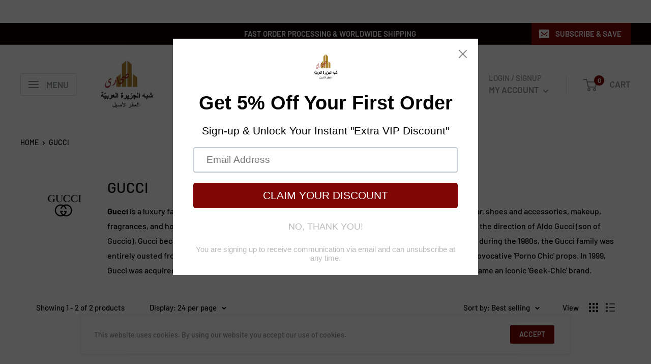

--- FILE ---
content_type: text/css
request_url: https://www.saharaboutique.vip/cdn/shop/t/3/assets/bold-upsell-custom.css?v=150135899998303055901612663707
body_size: -550
content:
/*# sourceMappingURL=/cdn/shop/t/3/assets/bold-upsell-custom.css.map?v=150135899998303055901612663707 */


--- FILE ---
content_type: text/javascript
request_url: https://www.saharaboutique.vip/cdn/shop/t/3/assets/custom.js?v=90373254691674712701610754125
body_size: -692
content:
//# sourceMappingURL=/cdn/shop/t/3/assets/custom.js.map?v=90373254691674712701610754125
